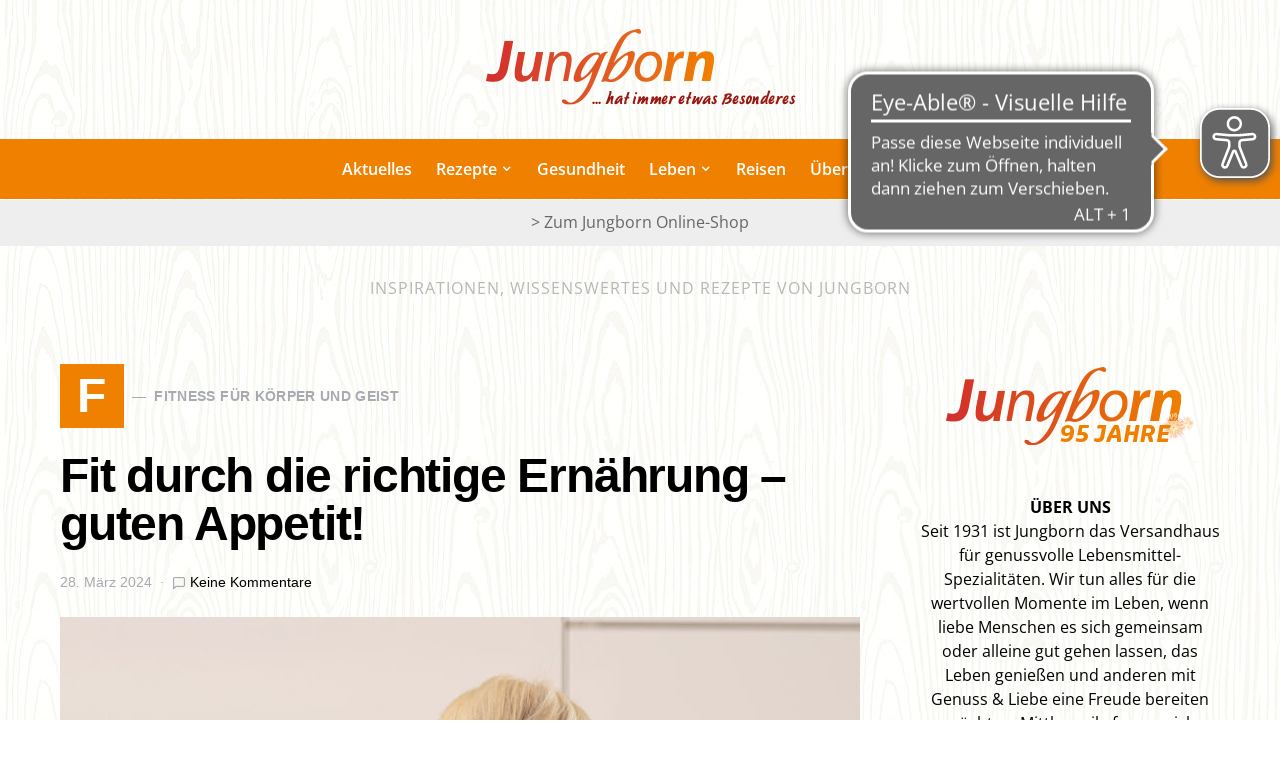

--- FILE ---
content_type: application/javascript
request_url: https://cdn.eye-able.com/configs/www.jungborn.de.js
body_size: 351
content:
var eyeAble_pluginConfig = {"azureDemoMode":false,"disableZoom":true,"fontsizeThreshold":6,"license":{"www.jungborn.de":"76822d23701efc66epqtofdkh","jungborn.staging.trustindialog.net":"4538819240d66a1cepqtofdk5"},"mainIconAlt":2,"precisePosition":true,"customFunctionPosition":{"Bluefilter":"Main","Darkmode":"Main","TabNavi":"More","ColorCorrection":"Main","HideImages":"Main","LargeCursor":"More","StopAnimation":"More"},"topPosition":"15%","rightPosition":"10px","mobileBottomPosition":"65%","mobileRightPosition":"10px","sidePosition":"right","mobileSidePosition":"right","iconSize":"70px","mobileIconSize":"50px","customIconColor":"#666666","customBackgroundColor":"#666666","externalLogoUrl":"","externalToolbarLogoUrl":"","maxMagnification":6,"maxMobileMagnification":3,"blacklistContrast":".product-badges","blacklistDarkmode":"","blacklistFontsize":".product-slider-item, .product-info, .product-filter-select, .sorting.form-select","forceWhiteBackground":"","disableAllShortcuts":false,"hideIcon":false,"shareLocalStorage":false,"forceInlineColor":false,"sRStartElement":"","sRTextBlock":"","blacklistScreenReader":"","srDictionary":{},"srPhoentic":{}}